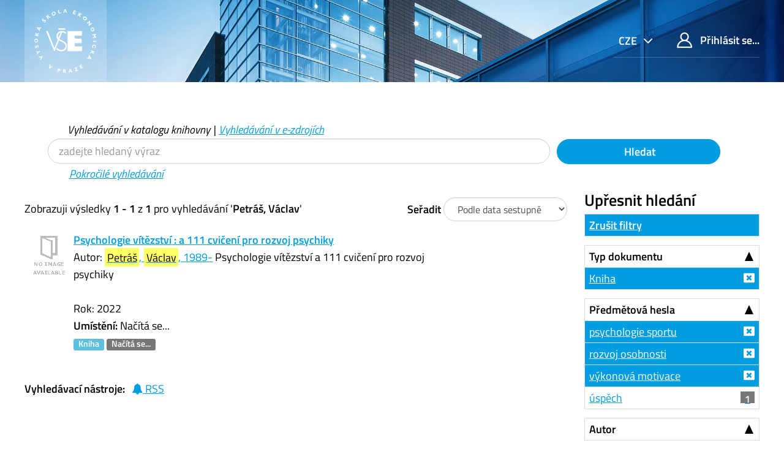

--- FILE ---
content_type: text/css
request_url: https://katalog.vse.cz/themes/xyz/css/fonts.css?_=1570549904
body_size: -129
content:
@font-face {
	font-family: 'Source Sans Pro';
	font-style: italic;
	font-weight: 200;
	src: url(fonts/Source_Sans_Pro-italic-200.woff) format('woff');
	unicode-range: U+0-10FFFF;
}

@font-face {
	font-family: 'Source Sans Pro';
	font-style: italic;
	font-weight: 400;
	src: url(fonts/Source_Sans_Pro-italic-400.woff) format('woff');
	unicode-range: U+0-10FFFF;
}

@font-face {
	font-family: 'Source Sans Pro';
	font-style: italic;
	font-weight: 600;
	src: url(fonts/Source_Sans_Pro-italic-600.woff) format('woff');
	unicode-range: U+0-10FFFF;
}

@font-face {
	font-family: 'Source Sans Pro';
	font-style: normal;
	font-weight: 200;
	src: url(fonts/Source_Sans_Pro-normal-200.woff) format('woff');
	unicode-range: U+0-10FFFF;
}

@font-face {
	font-family: 'Source Sans Pro';
	font-style: normal;
	font-weight: 400;
	src: url(fonts/Source_Sans_Pro-normal-400.woff) format('woff');
	unicode-range: U+0-10FFFF;
}

@font-face {
	font-family: 'Source Sans Pro';
	font-style: normal;
	font-weight: 600;
	src: url(fonts/Source_Sans_Pro-normal-600.woff) format('woff');
	unicode-range: U+0-10FFFF;
}

@font-face {
	font-family: 'Titillium Web';
	font-style: italic;
	font-weight: 200;
	src: url(fonts/Titillium_Web-italic-200.woff) format('woff');
	unicode-range: U+0-10FFFF;
}

@font-face {
	font-family: 'Titillium Web';
	font-style: italic;
	font-weight: 400;
	src: url(fonts/Titillium_Web-italic-400.woff) format('woff');
	unicode-range: U+0-10FFFF;
}

@font-face {
	font-family: 'Titillium Web';
	font-style: italic;
	font-weight: 600;
	src: url(fonts/Titillium_Web-italic-600.woff) format('woff');
	unicode-range: U+0-10FFFF;
}

@font-face {
	font-family: 'Titillium Web';
	font-style: normal;
	font-weight: 200;
	src: url(fonts/Titillium_Web-normal-200.woff) format('woff');
	unicode-range: U+0-10FFFF;
}

@font-face {
	font-family: 'Titillium Web';
	font-style: normal;
	font-weight: 400;
	src: url(fonts/Titillium_Web-normal-400.woff) format('woff');
	unicode-range: U+0-10FFFF;
}

@font-face {
	font-family: 'Titillium Web';
	font-style: normal;
	font-weight: 600;
	src: url(fonts/Titillium_Web-normal-600.woff) format('woff');
	unicode-range: U+0-10FFFF;
}

